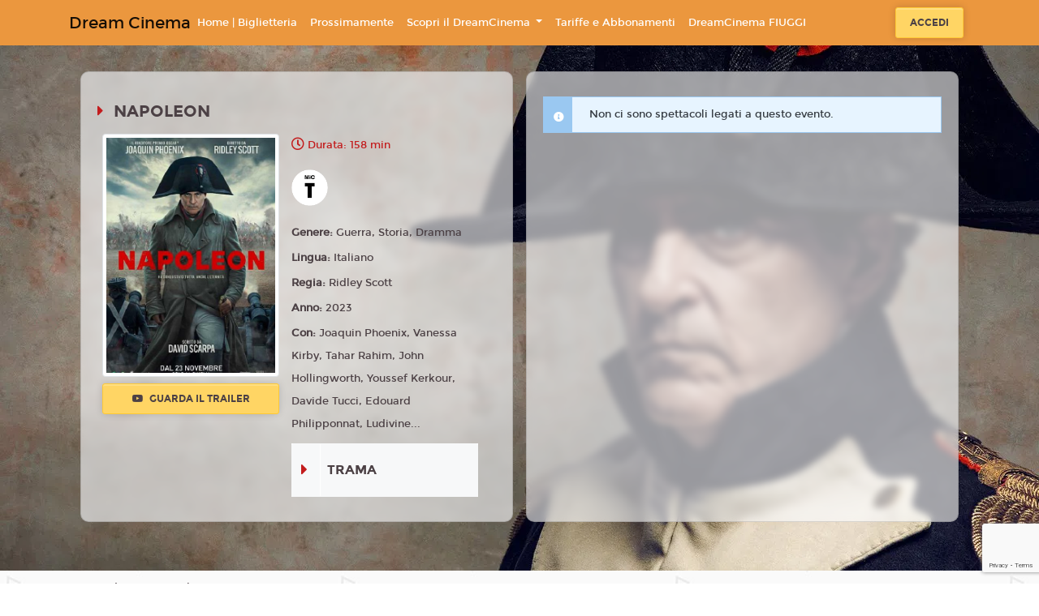

--- FILE ---
content_type: text/html; charset=utf-8
request_url: https://dreamcinema.dreamcinema.net/film/14697/d82c1e0c-6913-4ec7-a0dd-ed2327ddabe8
body_size: 6619
content:
<!DOCTYPE html>
<html lang='it'>
<head>
<meta charset='utf-8'>
<meta content='application/xhtml+xml; charset=utf-8' http-equiv='content-type'>
<meta http-equiv="X-UA-Compatible" content="IE=edge">
<meta name="cf-2fa-verify" content="wjV6on173PxlvQr82NhJ">
<meta content='width=device-width, initial-scale=1.0, user-scalable=1, minimum-scale=1.0, maximum-scale=2.0' name='viewport'>
<meta content='NAPOLEON' property='og:title'>
<meta content='Uno sguardo personale sulle origini del condottiero francese e sulla sua rapida e impetuosa ascesa come imperatore. La storia è raccontata attraverso la lente del rapporto dipendente e volatile di Napoleone con la moglie Giuseppina, suo unico vero amore.' property='og:description'>
<meta content='https://cdn.18tickets.net/greenwich/uploads/film/playbill/14697/standard_f9a3baaf-7bf7-4d4d-b5a7-3ecf92090d20.jpg' property='og:image'>

<title>Dream Cinema</title>
<meta name="csrf-param" content="authenticity_token" />
<meta name="csrf-token" content="/o7+BwjNf8i8GlOiC4xIZ0tgoYLpXxIW3XiENMpMHwY1t8Z76S8jSkOC6Xy/g9on3rCJVnx/XYtv3jjGjjBruw==" />
<link rel="stylesheet" media="all" href="https://cdn-assets.18tickets.net/assets/application-f6990c487333903976a9c064d542ec37b423522035a736e90bb12cc3c336c83d.css" />
<link rel="stylesheet" media="screen" href="https://cdn-assets.18tickets.net/assets/themes/dreamcinema-theme-75eb07126f59634667518535ea73357f38c60f2f4e2a488a8c27d1a771c9305a.css" />
<link rel="stylesheet" media="screen" href="" />
<link rel="stylesheet" media="screen" href="https://cdn-assets.18tickets.net/assets/film-7594ec704d45c4a44560753a9a859633ac1240c6febb1cba50967ee4b04da23c.css" />

<!-- Le HTML5 shim, for IE6-8 support of HTML elements -->
<!--[if lt IE 9]>
<script src="//cdnjs.cloudflare.com/ajax/libs/respond.js/1.3.0/respond.min.js" type="text/javascript"></script>
<script src="//cdnjs.cloudflare.com/ajax/libs/html5shiv/3.7/html5shiv.min.js" type="text/javascript"></script>
<![endif]-->
<script src="https://cdn-assets.18tickets.net/assets/application-c1077fbb6d19a6caf620b5acfe817f1d7547c002e6424422b242d71e8aa829f7.js"></script>
<script src="https://cdn-assets.18tickets.net/assets/logger-70f28dd86163d0d026648f9e8dfce0f173fd50a67072a162c063cccc71a23104.js"></script>
<script src="https://cdn-assets.18tickets.net/assets/notify-e48e0b7365087d8677ba8d73cdcd3ce8466dd77a956e4e41955e468406c0a1d4.js"></script>
<script src="https://cdn-assets.18tickets.net/assets/nimbus_channels/socket-e9a2bbffd7beb7cb218e4328cbe349dd00f1084375f50c896f681916b6ca635b.js"></script>
<script async type="text/javascript" src="//clickiocmp.com/t/consent_235169.js"></script>

        <script src="https://www.google.com/recaptcha/api.js?render=6LeMlcgUAAAAAOIIU9j65JSvvhsVsX0BMf1oJaQ1"></script>
      
<script>
  window.I18nFrontend = {"en":{"common":{"buy":"Buy","reserve":"Reserve","ticket":"Ticket","tickets":"Tickets","selected_seats":"Selected seats","seat":"Seat","seats":"Seats"},"ticket":{"more_than_one":"Enter a number of places greater than zero","no_ticket_reserve":"No seats selected. Unable to proceed with the booking","no_ticket_purchase":"No seats selected. Unable to proceed with the purchase","minutes":"Minutes","seconds":"Seconds","at":"at"},"cart":{"your_cart_will_expire_in":"Your cart will expire in:"},"conditions":{"title":"Terms of service","general_conditions":"By proceeding with the purchase, you accept the \u003ca href='/cg'\u003eGeneral Conditions\u003c/a\u003e of the service","agree":"Accept","disagree":"Refuse","warning":"Warning"},"users":{"newsletter":{"title":"Newsletter","modify_newsletter_status":"Click to edit the newsletter status.","modify_newsletter_status_others":"Click to change the setting for receiving other communications such as invitations, promotions dedicated to you or other similar benefits","g_enabled":"Enabled","g_disabled":"Disabled","n_enabled":"Disable newsletter","n_disabled":"Enable newsletter","enabled_n_div":"Newsletter enabled","disabled_n_div":"Newsletter disabled","o_enabled":"Disable promotions","o_disabled":"Enable promotions","enabled_o_div":"Promotions enabled","disabled_o_div":"Promotions disabled","select_interest_areas":"Select your areas of interest"}},"shame_user":{"counter_suggestion":"Alternatively, you can go directly to the counter."}},"de":null,"es":null,"fr":null,"he":null,"it":{"common":{"buy":"Acquista","reserve":"Prenota","ticket":"Biglietto","tickets":"Biglietti","selected_seats":"Posti selezionati","seat":"Posto","seats":"Posti"},"ticket":{"more_than_one":"Inserire un numero di posti maggiore di zero","no_ticket_reserve":"Nessun posto selezionato. Impossibile proseguire con la prenotazione","no_ticket_purchase":"Nessun posto selezionato. Impossibile proseguire con l'acquisto","minutes":"Minuti","seconds":"Secondi","at":"alle"},"cart":{"your_cart_will_expire_in":"Il tuo carrello scadrà tra:"},"conditions":{"title":"Condizioni di servizio","general_conditions":"Procedendo all'acquisto, si accettano le \u003ca href='/cg'\u003eCondizioni Generali\u003c/a\u003e del servizio","agree":"Accetto","disagree":"Rifiuto","warning":"Attenzione"},"users":{"newsletter":{"title":"Newsletter","modify_newsletter_status":"Clicca per modificare l'impostazione di ricezione della newsletter.","modify_newsletter_status_others":"Clicca per modificare l'impostazione di ricezione di altre comunicazioni quali inviti, promozioni a te dedicate o altri vantaggi simili.","g_enabled":"Attivata","g_disabled":"Disattivata","n_enabled":"Disabilita newsletter","n_disabled":"Abilita newsletter","enabled_n_div":"Newsletter abilitata","disabled_n_div":"Newsletter disabilitata","o_enabled":"Disabilita promozioni","o_disabled":"Abilita promozioni","enabled_o_div":"Promozioni abilitate","disabled_o_div":"Promozioni disabilitate","select_interest_areas":"Aree di interesse"}},"shame_user":{"counter_suggestion":"In alternativa, puoi recarti direttamente alla cassa."}},"ja":null,"km":null,"ko":null,"nl":null,"ru":null,"tr":null,"uk":null,"da":null,"nb":null,"no":null,"pl":null,"pt-BR":null,"sv":null,"bg":null,"by":null,"cs":null,"fa":null,"hi":null,"pt":null,"zh_CN":null,"zh_TW":null,"zh-CN":null,"zh-TW":null,"el-GR":null,"hu":null,"pt-PT":null,"sq":null,"sv-SE":null,"it-CH":{"common":{"buy":"Acquista","reserve":"Prenota","ticket":"Biglietto","tickets":"Biglietti","selected_seats":"Posti selezionati","seat":"Posto","seats":"Posti"},"ticket":{"more_than_one":"Inserire un numero di posti maggiore di zero","no_ticket_reserve":"Nessun posto selezionato. Impossibile proseguire con la prenotazione","no_ticket_purchase":"Nessun posto selezionato. Impossibile proseguire con l'acquisto","minutes":"Minuti","seconds":"Secondi","at":"alle"},"cart":{"your_cart_will_expire_in":"Il tuo carrello scadrà tra:"},"conditions":{"title":"Condizioni di servizio","general_conditions":"Procedendo all'acquisto, si accettano le \u003ca href='/cg'\u003eCondizioni Generali\u003c/a\u003e del servizio","agree":"Accetto","disagree":"Rifiuto","warning":"Attenzione"}},"user_notifier":null}
  window.I18nFrontend.namespace = "dreamcinema"
  
  window.I18nFrontend.t = function(key){
  
    // Questa roba discende l'albero delle translations in modo safe partendo da un oggetto iniziale obj
    function lookupValue(obj, path) {
      if (!obj || !path) return undefined;
      return path.split('.').reduce(function(prev, curr) {
        return prev ? prev[curr] : undefined;
      }, obj);
    };
  
    if(current_locale && I18nFrontend.namespace){
      value = lookupValue(I18nFrontend[current_locale][I18nFrontend.namespace], key);
      if (value !== undefined) return value;
    }
  
    if (current_locale) {
      value = lookupValue(I18nFrontend[current_locale], key);
      if (value !== undefined) return value;
    }
  
    if (default_locale) {
      value = lookupValue(I18nFrontend[default_locale], key);
      if (value !== undefined) return value;
    }
  
    return key
  };
  
  var current_locale = 'it';
  var default_locale = 'it';
</script>
<script>(function(w,d,s,l,i){w[l]=w[l]||[];w[l].push({'gtm.start':new Date().getTime(),event:'gtm.js'});var f=d.getElementsByTagName(s)[0],j=d.createElement(s),dl=l!='dataLayer'?'&l='+l:'';j.async=true;j.src='https://www.googletagmanager.com/gtm.js?id='+i+dl;f.parentNode.insertBefore(j,f);})(window,document,'script','dataLayer','GTM-NHPBV79');</script>
<script>
  var COUNTRY_CODE = "it";
  var NAMESPACE = "dreamcinema";
  var SMSGW = false;
  var PIWIKPRO_ENABLED = false;
  var FB_PIXEL_ENABLED = false;
  var YS360_ACTIVATED = false;
  var SENTRY_TRACING_ENV = "greenwich"
  var RECAPTCHA_CLIENT_KEY = "6LeMlcgUAAAAAOIIU9j65JSvvhsVsX0BMf1oJaQ1";
</script>
<script>
  var WS_PUB_NS = "pub:greenwich:" + NAMESPACE + ":";
  var WS_CLIENT = new Socket("//wsk.18tickets.it/socket");
</script>
<script>
  var FB_APP_ID = '582596994681457';
</script>

<!-- / For third-generation iPad with high-resolution Retina display: -->
<!-- / Size should be 144 x 144 pixels -->

<!-- / For iPhone with high-resolution Retina display: -->
<!-- / Size should be 114 x 114 pixels -->

<!-- / For first- and second-generation iPad: -->
<!-- / Size should be 72 x 72 pixels -->

<!-- / For non-Retina iPhone, iPod Touch, and Android 2.1+ devices: -->
<!-- / Size should be 57 x 57 pixels -->

<!-- / For all other devices -->
<!-- / Size should be 32 x 32 pixels -->
<link rel="shortcut icon" type="image/x-icon" href="https://cdn-assets.18tickets.net/assets/favicon-38cc071fa3a9549c4728401d9a0ea03d484cfa657f4e86e4f740e352afb45b3c.ico" />
<link rel="apple-touch-icon" type="image/x-icon" href="https://cdn-assets.18tickets.net/assets/favicon-38cc071fa3a9549c4728401d9a0ea03d484cfa657f4e86e4f740e352afb45b3c.ico" />
</head>
<body>
<noscript><iframe src="https://www.googletagmanager.com/ns.html?id=GTM-NHPBV79" height="0" width="0" style="display:none;visibility:hidden"></iframe></noscript>
<div class='wrapper d-flex flex-column'>
<nav class='navbar navbar-expand-lg navbar-light navbar-header scroll-transition sticky-top header-cinema-15'>
<div class='container'>
<a class='navbar-brand mr-auto-forced text-center' href='/'>
<div class='cinema-name-logo'>Dream Cinema</div>
</a>
<button aria-controls='main-nav-bar' aria-expanded='false' aria-label='Toggle navigation' class='navbar-toggler' data-target='#main-nav-bar' data-toggle='collapse' type='button'>
<span class='navbar-toggler-icon'></span>
</button>
<div class='collapse navbar-collapse' id='main-nav-bar'>
<ul class='navbar-nav mr-auto align-items-center'>
<li class='nav-item'>
<a class='nav-link' href='https://dreamcinema.net'>
Home | Biglietteria
</a>
</li>
<!-- / COMING SOON -->
<li class='nav-item'>
<span class='sub-nav-toggle plus'></span>
<a href="/coming_soon" class="nav-link">Prossimamente</a>
</li>
<!-- / ECOMMERCE -->
<!-- / CMS MENU -->
<li class='nav-item dropdown'>
<a aria-expanded='false' aria-haspopup='true' class='nav-link dropdown-toggle' data-toggle='dropdown' href='#' id='scopri-il-dreamcinema' role='button'>
Scopri il DreamCinema
</a>
<div aria-labelledby='scopri-il-dreamcinema' class='dropdown-menu'>
<a class='dropdown-item' href='https://web.dreamcinema.net/scopri-il-dream-cinema/dove-siamo' target='_self'>
Dove Siamo
</a>
<a class='dropdown-item' href='https://web.dreamcinema.net/scopri-il-dream-cinema/social-app-mobile' target='_self'>
Social &amp; App
</a>
<a class='dropdown-item' href='https://web.dreamcinema.net/scopri-il-dream-cinema/podcast' target='_self'>
Podcast
</a>
<a class='dropdown-item' href='https://web.dreamcinema.net/scopri-il-dream-cinema/call-to-action' target='_self'>
Call To Action
</a>
<a class='dropdown-item' href='https://web.dreamcinema.net/scopri-il-dream-cinema/compleanni-e-feste' target='_self'>
Compleanni e Feste
</a>
<a class='dropdown-item' href='https://web.dreamcinema.net/scopri-il-dream-cinema/promuovi-la-tua-attivita' target='_self'>
Promuovi la Tua Attività
</a>
<a class='dropdown-item' href='https://web.dreamcinema.net/scopri-il-dream-cinema/lavora-con-noi' target='_self'>
Lavora con Noi
</a>
<a class='dropdown-item' href='https://web.dreamcinema.net/scopri-il-dream-cinema/progetti-e-investimenti/digital-signage' target='_self'>
Progetto Digital Signage
</a>
<a class='dropdown-item' href='https://web.dreamcinema.net/scopri-il-dream-cinema/progetti-e-investimenti/effi-cinema-pnrr' target='_self'>
Progetto Effi-Cinema PNRR
</a>
<a class='dropdown-item' href='https://web.dreamcinema.net/scopri-il-dream-cinema/progetti-e-investimenti/dream-experience' target='_self'>
Progetto Dream Experience
</a>
</div>
</li>
<li class='nav-item'>
<span class='sub-nav-toggle plus'></span>
<a class='nav-link' href='https://web.dreamcinema.net/tariffe-e-abbonamenti' target='_self'>
Tariffe e Abbonamenti
</a>
</li>
<li class='nav-item'>
<span class='sub-nav-toggle plus'></span>
<a class='nav-link' href='https://web.dreamcinema.net/dreamcinema-fiuggi' target='_blank'>
DreamCinema FIUGGI
</a>
</li>
</ul>
<form class='form-inline justify-content-center'>
<a class='btn btn-md btn--warning mx-2' href='/users/sign_in'>
Accedi
</a>
</form>
</div>
</div>
</nav>

<br>

<div class='main flex-grow-1'>
<section class='container-fluid'>
<input id='film-identification' type='hidden' value='napoleon_2023-c86dfe16-80be-4755-a9f5-a0790309f57d'>
<div class='p-1' id='schedule-beginning'></div>
<div class='row movie d-flex justify-content-center'>
<div class='order-2 order-lg-1 col-12 col-lg-10 background-show my-3 py-2 px-0'></div>
<div class='card movie__card order-1 order-lg-2 col-12 col-lg-5 background-show px-0 mr-lg-3'>
<div class='card-body'>
<div class='row justify-content-center'>
<div class='col-12'>
<h5 class='page-heading my-3'>
NAPOLEON
</h5>
</div>
<div class='col-7 col-lg-5 p-0'>
<div class='movie__images'>
<img alt='NAPOLEON' class='img-fluid img-thumbnail' src='https://cdn.18tickets.net/greenwich/uploads/film/playbill/14697/standard_f9a3baaf-7bf7-4d4d-b5a7-3ecf92090d20.jpg'>
</div>
<a class='trailer-sample btn btn btn-md btn--warning btn-block mt-2 mb-2' href='https://www.youtube.com/watch?v=rztd9Kw_D1I'>
<i class='fa fa-youtube mr-1'></i>
Guarda il trailer
</a>
</div>
<div class='col-6 d-none d-lg-block'>
<p class='movie__time'>
Durata: 158 min
</p>
<div class='movie__icons d-flex flex-wrap my-3'>
<div class='movie__icon mr-2'>
<img data-placement='top' data-toggle='tooltip' src='https://cdn-assets.18tickets.net/images/content_classification_icons/0.png' title='Opere per tutti'>
</div>
</div>
<p class='movie__option'>
<strong>
Genere:
</strong>
Guerra, Storia, Dramma
</p>
<p class='movie__option'>
<strong>
Lingua:
</strong>
Italiano
</p>
<p class='movie__option'>
<strong>
Regia:
</strong>
Ridley Scott
</p>
<p class='movie__option'>
<strong>
Anno:
</strong>
2023
</p>
<p class='movie__option'>
<strong>
Con:
</strong>
Joaquin Phoenix, Vanessa Kirby, Tahar Rahim, John Hollingworth, Youssef Kerkour, Davide Tucci, Edouard Philipponnat, Ludivine...
</p>
<div class='card-group accordion-dark' id='accordion'>
<div class='card'>
<div aria-controls='plotPanel' class='d-flex card-header collapsed' data-target='#plotPanel' data-toggle='collapse' id='plotHeader'>
<div class='marker'>
<div class='icon custom1 fas fa-caret-right'></div>
<div class='icon custom2 fas fa-caret-down'></div>
</div>
<div class='card-title card-heading ml-2'>
Trama
</div>
</div>
<div aria-labelledby='plotHeader' class='collapse' data-parent='#accordion' id='plotPanel'>
<div class='card-body'>
Uno sguardo personale sulle origini del condottiero francese e sulla sua rapida e impetuosa ascesa come imperatore. La storia è raccontata attraverso la lente del rapporto dipendente e volatile di Napoleone con la moglie Giuseppina, suo unico vero amore.
<br>
</div>
</div>
</div>
</div>
</div>
</div>
<div class='movie__icons d-flex flex-wrap my-3 d-lg-none'>
<div class='movie__icon mr-2'>
<img data-placement='top' data-toggle='tooltip' src='https://cdn-assets.18tickets.net/images/content_classification_icons/0.png' title='Opere per tutti'>
</div>
</div>
<div class='card-group accordion-dark' id='accordion'>
<div class='card d-lg-none'>
<div aria-controls='infoPanel' class='d-flex card-header collapsed' data-target='#infoPanel' data-toggle='collapse' id='infoHeader'>
<div class='marker'>
<div class='icon custom1 fas fa-caret-right'></div>
<div class='icon custom2 fas fa-caret-down'></div>
</div>
<div class='card-title card-heading ml-2'>
Info
</div>
</div>
<div aria-labelledby='infoHeader' class='collapse' data-parent='#accordion' id='infoPanel'>
<div class='card-body'>
<p class='movie__time'>
158 min
</p>
<p class='movie__option'>
<strong>
Genere:
</strong>
Guerra, Storia, Dramma
</p>
<p class='movie__option'>
<strong>
Lingua:
</strong>
Italiano
</p>
<p class='movie__option'>
<strong>
Regia:
</strong>
Ridley Scott
</p>
<p class='movie__option'>
<strong>
Anno:
</strong>
2023
</p>
<p class='movie__option'>
<strong>
Con:
</strong>
Joaquin Phoenix, Vanessa Kirby, Tahar Rahim, John Hollingworth, Youssef Kerko...
</p>
</div>
</div>
</div>
<div class='card d-lg-none'>
<div aria-controls='plotPanel' class='d-flex card-header collapsed' data-target='#plotPanel' data-toggle='collapse' id='plotHeader'>
<div class='marker'>
<div class='icon custom1 fas fa-caret-right'></div>
<div class='icon custom2 fas fa-caret-down'></div>
</div>
<div class='card-title card-heading ml-2'>
Trama
</div>
</div>
<div aria-labelledby='plotHeader' class='collapse' data-parent='#accordion' id='plotPanel'>
<div class='card-body'>
Uno sguardo personale sulle origini del condottiero francese e sulla sua rapida e impetuosa ascesa come imperatore. La storia è raccontata attraverso la lente del rapporto dipendente e volatile di Napoleone con la moglie Giuseppina, suo unico vero amore.
<br>
</div>
</div>
</div>
</div>
</div>
</div>
<div class='order-3 col-12 col-lg-5 px-0'>
<div class='card h-100 background-show'>
<input id='film-id-show' type='hidden' value='14697'>
<div class='card-body' id='occupations-container'>
<div class='schedule-section-show'>
<div class="alert alert-info alert5423 text-dark"><span class="icon-info"></span><strong></strong> <div>Non ci sono spettacoli legati a questo evento.</div> </div>

</div>
</div>
</div>
</div>
</div>
</section>
<div id='film-backdrop' style='background-image: url(https://image.tmdb.org/t/p/w1280/9sl9k7FjE4g0vCVNkPdR1Fs3Yx8.jpg)'></div>
<div class='modal fade' id='modal-promotion'>
<div class='modal-dialog'>
<div class='modal-content'>
<div class='modal-body'>
<button aria-hidden='true' class='close' data-dismiss='modal'>×</button>
</div>
</div>
</div>
</div>
<div class='modal fade' id='myModal'>
<div class='modal-dialog'>
<div class='modal-content'>
<div class='modal-body'>
<button aria-hidden='true' class='close' data-dismiss='modal'>×</button>
</div>
</div>
</div>
</div>
<div class='modal fade' id='modal-rate'>
<div class='modal-dialog'>
<div class='modal-content'>
<div class='modal-body'>
<button aria-hidden='true' class='close' data-dismiss='modal'>×</button>
</div>
</div>
</div>
</div>
<div class='modal fade' id='modal-login'>
<div class='modal-dialog'>
<div class='modal-content'>
<div class='modal-body'>
<button aria-hidden='true' class='close' data-dismiss='modal'>×</button>
</div>
</div>
</div>
</div>
<div class='modal fade' id='modal-facebook'>
<div class='modal-dialog'>
<div class='modal-content'>
<div class='modal-body'>
<button aria-hidden='true' class='close' data-dismiss='modal'>×</button>
</div>
</div>
</div>
</div>
<div id='modal_mobile_verification_code'></div>


</div>

<div class='clearfix'></div>
<div id='turnstyle-container'></div>
<footer class='footer-wrapper sticky-bottom'>
<section class='container'>
<div class='row'>
<div class='col-12 col-md-3'>
<ul class='nav-link'>
<li>
<a href='/cg'>
<i aria-hidden='true' class='fa fa-caret-right d-sm-none d-md-inline'></i>
Condizioni generali
</a>
</li>
<li>
<a href='/privacy'>
<i aria-hidden='true' class='fa fa-caret-right d-sm-none d-md-inline'></i>
Privacy
</a>
</li>
<li>
<a href='/impressum'>
<i aria-hidden='true' class='fa fa-caret-right d-sm-none d-md-inline'></i>
Impressum
</a>
</li>
<li>
<i aria-hidden='true' class='fa fa-caret-right d-sm-none d-md-inline'></i>
<a href="#" onclick="if(window.__lxG__consent__!==undefined&amp;&amp;window.__lxG__consent__.getState()!==null){window.__lxG__consent__.showConsent()} else {alert('This function only for users from European Economic Area (EEA)')}; return false">Cambia impostazioni privacy</a>
</li>
</ul>
</div>
<div class='col-12 col-md-3'>
</div>
<div class='col-12 col-md-6'>
<div class='mt-3'>
<p class='col-12 mb-3 pl-0'>
</p>
<p class='col-12 mb-3 pl-0'>
Powered by &nbsp;
<a href="https://www.18months.it"><img style="width: auto;height: 17px;" src="https://cdn-assets.18tickets.net/assets/18months-logo-56c2ad014ac5bbc81d4e79aa8165317777340e87c3cf1fb0d446f6de7e1e7c98.png" />
</a></p>
<div class='social col-12 mb-3 pl-2'>
<a class='social__variant fa fa-phone' href='tel:0775488571'></a>
<a class='social__variant fa fa-envelope' href='mailto:info@dreamcinema.net'></a>
<a class='social__variant fa fa-facebook' href='https://www.facebook.com/dreamcinemafrosinone' target='_blank'></a>
<a class='social__variant fa fa-instagram' href='https://www.instagram.com/dreamcinemafrosinone/' target='_blank'></a>
<a class='social__variant fa fa-instagram' href='https://www.instagram.com/dreamcinemafrosinone/' target='_blank'></a>
</div>
<p class='copy'>
© 18Months, 2026. All rights reserved
</p>
</div>
</div>
</div>
</section>
</footer>

<!-- informativa cookies -->
</div>
</body>
<!--
Javascripts
==================================================
-->
<!-- Placed at the end of the document so the pages load faster -->
<script src="https://cdn-assets.18tickets.net/assets/films-d8faaa6f44383e813cb33dad9e5deb7fa94df4a682938f8d10b03ec3a213b25c.js"></script>

        <input name="recaptcha_token" type="hidden" id="recaptcha_token_d92a9c6834471de11985" data-action="r__dreamcinema_film_14697"/>
        <script>
          grecaptcha.ready(function() {
            grecaptcha.execute('6LeMlcgUAAAAAOIIU9j65JSvvhsVsX0BMf1oJaQ1', {action: 'r__dreamcinema_film_14697'}).then(function(token) {
              document.getElementById("recaptcha_token_d92a9c6834471de11985").value = token;

              $("a.needs_recaptcha_params").attr('href', function(i, h) {
                return h + (h.indexOf('?') != -1 ? "&" : "?") + 'captcha_token_action=r__dreamcinema_film_14697&captcha_token=' + token;
              });

              $("input[name='captcha_token']").val(token);
              $("input[name='captcha_token_action']").val('r__dreamcinema_film_14697');

              var signUpButton = document.getElementById("Registrati");

              if (signUpButton != null) {
                signUpButton.value = "Registrati";
                signUpButton.disabled = false;
              }
            });
          });
        </script>
      
<script>
  var logged = false;
  var guest_user = false;
  var debugging = false;
  var inviteCode = "";
</script>
<script src="https://cdn-assets.18tickets.net/assets/film-a56630a95f0de0789adc2ac9ba1ce6101ca4eedefe3852e5c43198cfc40213a9.js"></script>
<script src="https://cdn-assets.18tickets.net/assets/yt_trailer-ba2911177545953b1ddad406027f3e206e578937429ed0ff20b0c7660f5d6e41.js"></script>

</html>


--- FILE ---
content_type: text/html; charset=utf-8
request_url: https://www.google.com/recaptcha/api2/anchor?ar=1&k=6LeMlcgUAAAAAOIIU9j65JSvvhsVsX0BMf1oJaQ1&co=aHR0cHM6Ly9kcmVhbWNpbmVtYS5kcmVhbWNpbmVtYS5uZXQ6NDQz&hl=en&v=PoyoqOPhxBO7pBk68S4YbpHZ&size=invisible&anchor-ms=20000&execute-ms=30000&cb=z8xhmhheslnc
body_size: 48554
content:
<!DOCTYPE HTML><html dir="ltr" lang="en"><head><meta http-equiv="Content-Type" content="text/html; charset=UTF-8">
<meta http-equiv="X-UA-Compatible" content="IE=edge">
<title>reCAPTCHA</title>
<style type="text/css">
/* cyrillic-ext */
@font-face {
  font-family: 'Roboto';
  font-style: normal;
  font-weight: 400;
  font-stretch: 100%;
  src: url(//fonts.gstatic.com/s/roboto/v48/KFO7CnqEu92Fr1ME7kSn66aGLdTylUAMa3GUBHMdazTgWw.woff2) format('woff2');
  unicode-range: U+0460-052F, U+1C80-1C8A, U+20B4, U+2DE0-2DFF, U+A640-A69F, U+FE2E-FE2F;
}
/* cyrillic */
@font-face {
  font-family: 'Roboto';
  font-style: normal;
  font-weight: 400;
  font-stretch: 100%;
  src: url(//fonts.gstatic.com/s/roboto/v48/KFO7CnqEu92Fr1ME7kSn66aGLdTylUAMa3iUBHMdazTgWw.woff2) format('woff2');
  unicode-range: U+0301, U+0400-045F, U+0490-0491, U+04B0-04B1, U+2116;
}
/* greek-ext */
@font-face {
  font-family: 'Roboto';
  font-style: normal;
  font-weight: 400;
  font-stretch: 100%;
  src: url(//fonts.gstatic.com/s/roboto/v48/KFO7CnqEu92Fr1ME7kSn66aGLdTylUAMa3CUBHMdazTgWw.woff2) format('woff2');
  unicode-range: U+1F00-1FFF;
}
/* greek */
@font-face {
  font-family: 'Roboto';
  font-style: normal;
  font-weight: 400;
  font-stretch: 100%;
  src: url(//fonts.gstatic.com/s/roboto/v48/KFO7CnqEu92Fr1ME7kSn66aGLdTylUAMa3-UBHMdazTgWw.woff2) format('woff2');
  unicode-range: U+0370-0377, U+037A-037F, U+0384-038A, U+038C, U+038E-03A1, U+03A3-03FF;
}
/* math */
@font-face {
  font-family: 'Roboto';
  font-style: normal;
  font-weight: 400;
  font-stretch: 100%;
  src: url(//fonts.gstatic.com/s/roboto/v48/KFO7CnqEu92Fr1ME7kSn66aGLdTylUAMawCUBHMdazTgWw.woff2) format('woff2');
  unicode-range: U+0302-0303, U+0305, U+0307-0308, U+0310, U+0312, U+0315, U+031A, U+0326-0327, U+032C, U+032F-0330, U+0332-0333, U+0338, U+033A, U+0346, U+034D, U+0391-03A1, U+03A3-03A9, U+03B1-03C9, U+03D1, U+03D5-03D6, U+03F0-03F1, U+03F4-03F5, U+2016-2017, U+2034-2038, U+203C, U+2040, U+2043, U+2047, U+2050, U+2057, U+205F, U+2070-2071, U+2074-208E, U+2090-209C, U+20D0-20DC, U+20E1, U+20E5-20EF, U+2100-2112, U+2114-2115, U+2117-2121, U+2123-214F, U+2190, U+2192, U+2194-21AE, U+21B0-21E5, U+21F1-21F2, U+21F4-2211, U+2213-2214, U+2216-22FF, U+2308-230B, U+2310, U+2319, U+231C-2321, U+2336-237A, U+237C, U+2395, U+239B-23B7, U+23D0, U+23DC-23E1, U+2474-2475, U+25AF, U+25B3, U+25B7, U+25BD, U+25C1, U+25CA, U+25CC, U+25FB, U+266D-266F, U+27C0-27FF, U+2900-2AFF, U+2B0E-2B11, U+2B30-2B4C, U+2BFE, U+3030, U+FF5B, U+FF5D, U+1D400-1D7FF, U+1EE00-1EEFF;
}
/* symbols */
@font-face {
  font-family: 'Roboto';
  font-style: normal;
  font-weight: 400;
  font-stretch: 100%;
  src: url(//fonts.gstatic.com/s/roboto/v48/KFO7CnqEu92Fr1ME7kSn66aGLdTylUAMaxKUBHMdazTgWw.woff2) format('woff2');
  unicode-range: U+0001-000C, U+000E-001F, U+007F-009F, U+20DD-20E0, U+20E2-20E4, U+2150-218F, U+2190, U+2192, U+2194-2199, U+21AF, U+21E6-21F0, U+21F3, U+2218-2219, U+2299, U+22C4-22C6, U+2300-243F, U+2440-244A, U+2460-24FF, U+25A0-27BF, U+2800-28FF, U+2921-2922, U+2981, U+29BF, U+29EB, U+2B00-2BFF, U+4DC0-4DFF, U+FFF9-FFFB, U+10140-1018E, U+10190-1019C, U+101A0, U+101D0-101FD, U+102E0-102FB, U+10E60-10E7E, U+1D2C0-1D2D3, U+1D2E0-1D37F, U+1F000-1F0FF, U+1F100-1F1AD, U+1F1E6-1F1FF, U+1F30D-1F30F, U+1F315, U+1F31C, U+1F31E, U+1F320-1F32C, U+1F336, U+1F378, U+1F37D, U+1F382, U+1F393-1F39F, U+1F3A7-1F3A8, U+1F3AC-1F3AF, U+1F3C2, U+1F3C4-1F3C6, U+1F3CA-1F3CE, U+1F3D4-1F3E0, U+1F3ED, U+1F3F1-1F3F3, U+1F3F5-1F3F7, U+1F408, U+1F415, U+1F41F, U+1F426, U+1F43F, U+1F441-1F442, U+1F444, U+1F446-1F449, U+1F44C-1F44E, U+1F453, U+1F46A, U+1F47D, U+1F4A3, U+1F4B0, U+1F4B3, U+1F4B9, U+1F4BB, U+1F4BF, U+1F4C8-1F4CB, U+1F4D6, U+1F4DA, U+1F4DF, U+1F4E3-1F4E6, U+1F4EA-1F4ED, U+1F4F7, U+1F4F9-1F4FB, U+1F4FD-1F4FE, U+1F503, U+1F507-1F50B, U+1F50D, U+1F512-1F513, U+1F53E-1F54A, U+1F54F-1F5FA, U+1F610, U+1F650-1F67F, U+1F687, U+1F68D, U+1F691, U+1F694, U+1F698, U+1F6AD, U+1F6B2, U+1F6B9-1F6BA, U+1F6BC, U+1F6C6-1F6CF, U+1F6D3-1F6D7, U+1F6E0-1F6EA, U+1F6F0-1F6F3, U+1F6F7-1F6FC, U+1F700-1F7FF, U+1F800-1F80B, U+1F810-1F847, U+1F850-1F859, U+1F860-1F887, U+1F890-1F8AD, U+1F8B0-1F8BB, U+1F8C0-1F8C1, U+1F900-1F90B, U+1F93B, U+1F946, U+1F984, U+1F996, U+1F9E9, U+1FA00-1FA6F, U+1FA70-1FA7C, U+1FA80-1FA89, U+1FA8F-1FAC6, U+1FACE-1FADC, U+1FADF-1FAE9, U+1FAF0-1FAF8, U+1FB00-1FBFF;
}
/* vietnamese */
@font-face {
  font-family: 'Roboto';
  font-style: normal;
  font-weight: 400;
  font-stretch: 100%;
  src: url(//fonts.gstatic.com/s/roboto/v48/KFO7CnqEu92Fr1ME7kSn66aGLdTylUAMa3OUBHMdazTgWw.woff2) format('woff2');
  unicode-range: U+0102-0103, U+0110-0111, U+0128-0129, U+0168-0169, U+01A0-01A1, U+01AF-01B0, U+0300-0301, U+0303-0304, U+0308-0309, U+0323, U+0329, U+1EA0-1EF9, U+20AB;
}
/* latin-ext */
@font-face {
  font-family: 'Roboto';
  font-style: normal;
  font-weight: 400;
  font-stretch: 100%;
  src: url(//fonts.gstatic.com/s/roboto/v48/KFO7CnqEu92Fr1ME7kSn66aGLdTylUAMa3KUBHMdazTgWw.woff2) format('woff2');
  unicode-range: U+0100-02BA, U+02BD-02C5, U+02C7-02CC, U+02CE-02D7, U+02DD-02FF, U+0304, U+0308, U+0329, U+1D00-1DBF, U+1E00-1E9F, U+1EF2-1EFF, U+2020, U+20A0-20AB, U+20AD-20C0, U+2113, U+2C60-2C7F, U+A720-A7FF;
}
/* latin */
@font-face {
  font-family: 'Roboto';
  font-style: normal;
  font-weight: 400;
  font-stretch: 100%;
  src: url(//fonts.gstatic.com/s/roboto/v48/KFO7CnqEu92Fr1ME7kSn66aGLdTylUAMa3yUBHMdazQ.woff2) format('woff2');
  unicode-range: U+0000-00FF, U+0131, U+0152-0153, U+02BB-02BC, U+02C6, U+02DA, U+02DC, U+0304, U+0308, U+0329, U+2000-206F, U+20AC, U+2122, U+2191, U+2193, U+2212, U+2215, U+FEFF, U+FFFD;
}
/* cyrillic-ext */
@font-face {
  font-family: 'Roboto';
  font-style: normal;
  font-weight: 500;
  font-stretch: 100%;
  src: url(//fonts.gstatic.com/s/roboto/v48/KFO7CnqEu92Fr1ME7kSn66aGLdTylUAMa3GUBHMdazTgWw.woff2) format('woff2');
  unicode-range: U+0460-052F, U+1C80-1C8A, U+20B4, U+2DE0-2DFF, U+A640-A69F, U+FE2E-FE2F;
}
/* cyrillic */
@font-face {
  font-family: 'Roboto';
  font-style: normal;
  font-weight: 500;
  font-stretch: 100%;
  src: url(//fonts.gstatic.com/s/roboto/v48/KFO7CnqEu92Fr1ME7kSn66aGLdTylUAMa3iUBHMdazTgWw.woff2) format('woff2');
  unicode-range: U+0301, U+0400-045F, U+0490-0491, U+04B0-04B1, U+2116;
}
/* greek-ext */
@font-face {
  font-family: 'Roboto';
  font-style: normal;
  font-weight: 500;
  font-stretch: 100%;
  src: url(//fonts.gstatic.com/s/roboto/v48/KFO7CnqEu92Fr1ME7kSn66aGLdTylUAMa3CUBHMdazTgWw.woff2) format('woff2');
  unicode-range: U+1F00-1FFF;
}
/* greek */
@font-face {
  font-family: 'Roboto';
  font-style: normal;
  font-weight: 500;
  font-stretch: 100%;
  src: url(//fonts.gstatic.com/s/roboto/v48/KFO7CnqEu92Fr1ME7kSn66aGLdTylUAMa3-UBHMdazTgWw.woff2) format('woff2');
  unicode-range: U+0370-0377, U+037A-037F, U+0384-038A, U+038C, U+038E-03A1, U+03A3-03FF;
}
/* math */
@font-face {
  font-family: 'Roboto';
  font-style: normal;
  font-weight: 500;
  font-stretch: 100%;
  src: url(//fonts.gstatic.com/s/roboto/v48/KFO7CnqEu92Fr1ME7kSn66aGLdTylUAMawCUBHMdazTgWw.woff2) format('woff2');
  unicode-range: U+0302-0303, U+0305, U+0307-0308, U+0310, U+0312, U+0315, U+031A, U+0326-0327, U+032C, U+032F-0330, U+0332-0333, U+0338, U+033A, U+0346, U+034D, U+0391-03A1, U+03A3-03A9, U+03B1-03C9, U+03D1, U+03D5-03D6, U+03F0-03F1, U+03F4-03F5, U+2016-2017, U+2034-2038, U+203C, U+2040, U+2043, U+2047, U+2050, U+2057, U+205F, U+2070-2071, U+2074-208E, U+2090-209C, U+20D0-20DC, U+20E1, U+20E5-20EF, U+2100-2112, U+2114-2115, U+2117-2121, U+2123-214F, U+2190, U+2192, U+2194-21AE, U+21B0-21E5, U+21F1-21F2, U+21F4-2211, U+2213-2214, U+2216-22FF, U+2308-230B, U+2310, U+2319, U+231C-2321, U+2336-237A, U+237C, U+2395, U+239B-23B7, U+23D0, U+23DC-23E1, U+2474-2475, U+25AF, U+25B3, U+25B7, U+25BD, U+25C1, U+25CA, U+25CC, U+25FB, U+266D-266F, U+27C0-27FF, U+2900-2AFF, U+2B0E-2B11, U+2B30-2B4C, U+2BFE, U+3030, U+FF5B, U+FF5D, U+1D400-1D7FF, U+1EE00-1EEFF;
}
/* symbols */
@font-face {
  font-family: 'Roboto';
  font-style: normal;
  font-weight: 500;
  font-stretch: 100%;
  src: url(//fonts.gstatic.com/s/roboto/v48/KFO7CnqEu92Fr1ME7kSn66aGLdTylUAMaxKUBHMdazTgWw.woff2) format('woff2');
  unicode-range: U+0001-000C, U+000E-001F, U+007F-009F, U+20DD-20E0, U+20E2-20E4, U+2150-218F, U+2190, U+2192, U+2194-2199, U+21AF, U+21E6-21F0, U+21F3, U+2218-2219, U+2299, U+22C4-22C6, U+2300-243F, U+2440-244A, U+2460-24FF, U+25A0-27BF, U+2800-28FF, U+2921-2922, U+2981, U+29BF, U+29EB, U+2B00-2BFF, U+4DC0-4DFF, U+FFF9-FFFB, U+10140-1018E, U+10190-1019C, U+101A0, U+101D0-101FD, U+102E0-102FB, U+10E60-10E7E, U+1D2C0-1D2D3, U+1D2E0-1D37F, U+1F000-1F0FF, U+1F100-1F1AD, U+1F1E6-1F1FF, U+1F30D-1F30F, U+1F315, U+1F31C, U+1F31E, U+1F320-1F32C, U+1F336, U+1F378, U+1F37D, U+1F382, U+1F393-1F39F, U+1F3A7-1F3A8, U+1F3AC-1F3AF, U+1F3C2, U+1F3C4-1F3C6, U+1F3CA-1F3CE, U+1F3D4-1F3E0, U+1F3ED, U+1F3F1-1F3F3, U+1F3F5-1F3F7, U+1F408, U+1F415, U+1F41F, U+1F426, U+1F43F, U+1F441-1F442, U+1F444, U+1F446-1F449, U+1F44C-1F44E, U+1F453, U+1F46A, U+1F47D, U+1F4A3, U+1F4B0, U+1F4B3, U+1F4B9, U+1F4BB, U+1F4BF, U+1F4C8-1F4CB, U+1F4D6, U+1F4DA, U+1F4DF, U+1F4E3-1F4E6, U+1F4EA-1F4ED, U+1F4F7, U+1F4F9-1F4FB, U+1F4FD-1F4FE, U+1F503, U+1F507-1F50B, U+1F50D, U+1F512-1F513, U+1F53E-1F54A, U+1F54F-1F5FA, U+1F610, U+1F650-1F67F, U+1F687, U+1F68D, U+1F691, U+1F694, U+1F698, U+1F6AD, U+1F6B2, U+1F6B9-1F6BA, U+1F6BC, U+1F6C6-1F6CF, U+1F6D3-1F6D7, U+1F6E0-1F6EA, U+1F6F0-1F6F3, U+1F6F7-1F6FC, U+1F700-1F7FF, U+1F800-1F80B, U+1F810-1F847, U+1F850-1F859, U+1F860-1F887, U+1F890-1F8AD, U+1F8B0-1F8BB, U+1F8C0-1F8C1, U+1F900-1F90B, U+1F93B, U+1F946, U+1F984, U+1F996, U+1F9E9, U+1FA00-1FA6F, U+1FA70-1FA7C, U+1FA80-1FA89, U+1FA8F-1FAC6, U+1FACE-1FADC, U+1FADF-1FAE9, U+1FAF0-1FAF8, U+1FB00-1FBFF;
}
/* vietnamese */
@font-face {
  font-family: 'Roboto';
  font-style: normal;
  font-weight: 500;
  font-stretch: 100%;
  src: url(//fonts.gstatic.com/s/roboto/v48/KFO7CnqEu92Fr1ME7kSn66aGLdTylUAMa3OUBHMdazTgWw.woff2) format('woff2');
  unicode-range: U+0102-0103, U+0110-0111, U+0128-0129, U+0168-0169, U+01A0-01A1, U+01AF-01B0, U+0300-0301, U+0303-0304, U+0308-0309, U+0323, U+0329, U+1EA0-1EF9, U+20AB;
}
/* latin-ext */
@font-face {
  font-family: 'Roboto';
  font-style: normal;
  font-weight: 500;
  font-stretch: 100%;
  src: url(//fonts.gstatic.com/s/roboto/v48/KFO7CnqEu92Fr1ME7kSn66aGLdTylUAMa3KUBHMdazTgWw.woff2) format('woff2');
  unicode-range: U+0100-02BA, U+02BD-02C5, U+02C7-02CC, U+02CE-02D7, U+02DD-02FF, U+0304, U+0308, U+0329, U+1D00-1DBF, U+1E00-1E9F, U+1EF2-1EFF, U+2020, U+20A0-20AB, U+20AD-20C0, U+2113, U+2C60-2C7F, U+A720-A7FF;
}
/* latin */
@font-face {
  font-family: 'Roboto';
  font-style: normal;
  font-weight: 500;
  font-stretch: 100%;
  src: url(//fonts.gstatic.com/s/roboto/v48/KFO7CnqEu92Fr1ME7kSn66aGLdTylUAMa3yUBHMdazQ.woff2) format('woff2');
  unicode-range: U+0000-00FF, U+0131, U+0152-0153, U+02BB-02BC, U+02C6, U+02DA, U+02DC, U+0304, U+0308, U+0329, U+2000-206F, U+20AC, U+2122, U+2191, U+2193, U+2212, U+2215, U+FEFF, U+FFFD;
}
/* cyrillic-ext */
@font-face {
  font-family: 'Roboto';
  font-style: normal;
  font-weight: 900;
  font-stretch: 100%;
  src: url(//fonts.gstatic.com/s/roboto/v48/KFO7CnqEu92Fr1ME7kSn66aGLdTylUAMa3GUBHMdazTgWw.woff2) format('woff2');
  unicode-range: U+0460-052F, U+1C80-1C8A, U+20B4, U+2DE0-2DFF, U+A640-A69F, U+FE2E-FE2F;
}
/* cyrillic */
@font-face {
  font-family: 'Roboto';
  font-style: normal;
  font-weight: 900;
  font-stretch: 100%;
  src: url(//fonts.gstatic.com/s/roboto/v48/KFO7CnqEu92Fr1ME7kSn66aGLdTylUAMa3iUBHMdazTgWw.woff2) format('woff2');
  unicode-range: U+0301, U+0400-045F, U+0490-0491, U+04B0-04B1, U+2116;
}
/* greek-ext */
@font-face {
  font-family: 'Roboto';
  font-style: normal;
  font-weight: 900;
  font-stretch: 100%;
  src: url(//fonts.gstatic.com/s/roboto/v48/KFO7CnqEu92Fr1ME7kSn66aGLdTylUAMa3CUBHMdazTgWw.woff2) format('woff2');
  unicode-range: U+1F00-1FFF;
}
/* greek */
@font-face {
  font-family: 'Roboto';
  font-style: normal;
  font-weight: 900;
  font-stretch: 100%;
  src: url(//fonts.gstatic.com/s/roboto/v48/KFO7CnqEu92Fr1ME7kSn66aGLdTylUAMa3-UBHMdazTgWw.woff2) format('woff2');
  unicode-range: U+0370-0377, U+037A-037F, U+0384-038A, U+038C, U+038E-03A1, U+03A3-03FF;
}
/* math */
@font-face {
  font-family: 'Roboto';
  font-style: normal;
  font-weight: 900;
  font-stretch: 100%;
  src: url(//fonts.gstatic.com/s/roboto/v48/KFO7CnqEu92Fr1ME7kSn66aGLdTylUAMawCUBHMdazTgWw.woff2) format('woff2');
  unicode-range: U+0302-0303, U+0305, U+0307-0308, U+0310, U+0312, U+0315, U+031A, U+0326-0327, U+032C, U+032F-0330, U+0332-0333, U+0338, U+033A, U+0346, U+034D, U+0391-03A1, U+03A3-03A9, U+03B1-03C9, U+03D1, U+03D5-03D6, U+03F0-03F1, U+03F4-03F5, U+2016-2017, U+2034-2038, U+203C, U+2040, U+2043, U+2047, U+2050, U+2057, U+205F, U+2070-2071, U+2074-208E, U+2090-209C, U+20D0-20DC, U+20E1, U+20E5-20EF, U+2100-2112, U+2114-2115, U+2117-2121, U+2123-214F, U+2190, U+2192, U+2194-21AE, U+21B0-21E5, U+21F1-21F2, U+21F4-2211, U+2213-2214, U+2216-22FF, U+2308-230B, U+2310, U+2319, U+231C-2321, U+2336-237A, U+237C, U+2395, U+239B-23B7, U+23D0, U+23DC-23E1, U+2474-2475, U+25AF, U+25B3, U+25B7, U+25BD, U+25C1, U+25CA, U+25CC, U+25FB, U+266D-266F, U+27C0-27FF, U+2900-2AFF, U+2B0E-2B11, U+2B30-2B4C, U+2BFE, U+3030, U+FF5B, U+FF5D, U+1D400-1D7FF, U+1EE00-1EEFF;
}
/* symbols */
@font-face {
  font-family: 'Roboto';
  font-style: normal;
  font-weight: 900;
  font-stretch: 100%;
  src: url(//fonts.gstatic.com/s/roboto/v48/KFO7CnqEu92Fr1ME7kSn66aGLdTylUAMaxKUBHMdazTgWw.woff2) format('woff2');
  unicode-range: U+0001-000C, U+000E-001F, U+007F-009F, U+20DD-20E0, U+20E2-20E4, U+2150-218F, U+2190, U+2192, U+2194-2199, U+21AF, U+21E6-21F0, U+21F3, U+2218-2219, U+2299, U+22C4-22C6, U+2300-243F, U+2440-244A, U+2460-24FF, U+25A0-27BF, U+2800-28FF, U+2921-2922, U+2981, U+29BF, U+29EB, U+2B00-2BFF, U+4DC0-4DFF, U+FFF9-FFFB, U+10140-1018E, U+10190-1019C, U+101A0, U+101D0-101FD, U+102E0-102FB, U+10E60-10E7E, U+1D2C0-1D2D3, U+1D2E0-1D37F, U+1F000-1F0FF, U+1F100-1F1AD, U+1F1E6-1F1FF, U+1F30D-1F30F, U+1F315, U+1F31C, U+1F31E, U+1F320-1F32C, U+1F336, U+1F378, U+1F37D, U+1F382, U+1F393-1F39F, U+1F3A7-1F3A8, U+1F3AC-1F3AF, U+1F3C2, U+1F3C4-1F3C6, U+1F3CA-1F3CE, U+1F3D4-1F3E0, U+1F3ED, U+1F3F1-1F3F3, U+1F3F5-1F3F7, U+1F408, U+1F415, U+1F41F, U+1F426, U+1F43F, U+1F441-1F442, U+1F444, U+1F446-1F449, U+1F44C-1F44E, U+1F453, U+1F46A, U+1F47D, U+1F4A3, U+1F4B0, U+1F4B3, U+1F4B9, U+1F4BB, U+1F4BF, U+1F4C8-1F4CB, U+1F4D6, U+1F4DA, U+1F4DF, U+1F4E3-1F4E6, U+1F4EA-1F4ED, U+1F4F7, U+1F4F9-1F4FB, U+1F4FD-1F4FE, U+1F503, U+1F507-1F50B, U+1F50D, U+1F512-1F513, U+1F53E-1F54A, U+1F54F-1F5FA, U+1F610, U+1F650-1F67F, U+1F687, U+1F68D, U+1F691, U+1F694, U+1F698, U+1F6AD, U+1F6B2, U+1F6B9-1F6BA, U+1F6BC, U+1F6C6-1F6CF, U+1F6D3-1F6D7, U+1F6E0-1F6EA, U+1F6F0-1F6F3, U+1F6F7-1F6FC, U+1F700-1F7FF, U+1F800-1F80B, U+1F810-1F847, U+1F850-1F859, U+1F860-1F887, U+1F890-1F8AD, U+1F8B0-1F8BB, U+1F8C0-1F8C1, U+1F900-1F90B, U+1F93B, U+1F946, U+1F984, U+1F996, U+1F9E9, U+1FA00-1FA6F, U+1FA70-1FA7C, U+1FA80-1FA89, U+1FA8F-1FAC6, U+1FACE-1FADC, U+1FADF-1FAE9, U+1FAF0-1FAF8, U+1FB00-1FBFF;
}
/* vietnamese */
@font-face {
  font-family: 'Roboto';
  font-style: normal;
  font-weight: 900;
  font-stretch: 100%;
  src: url(//fonts.gstatic.com/s/roboto/v48/KFO7CnqEu92Fr1ME7kSn66aGLdTylUAMa3OUBHMdazTgWw.woff2) format('woff2');
  unicode-range: U+0102-0103, U+0110-0111, U+0128-0129, U+0168-0169, U+01A0-01A1, U+01AF-01B0, U+0300-0301, U+0303-0304, U+0308-0309, U+0323, U+0329, U+1EA0-1EF9, U+20AB;
}
/* latin-ext */
@font-face {
  font-family: 'Roboto';
  font-style: normal;
  font-weight: 900;
  font-stretch: 100%;
  src: url(//fonts.gstatic.com/s/roboto/v48/KFO7CnqEu92Fr1ME7kSn66aGLdTylUAMa3KUBHMdazTgWw.woff2) format('woff2');
  unicode-range: U+0100-02BA, U+02BD-02C5, U+02C7-02CC, U+02CE-02D7, U+02DD-02FF, U+0304, U+0308, U+0329, U+1D00-1DBF, U+1E00-1E9F, U+1EF2-1EFF, U+2020, U+20A0-20AB, U+20AD-20C0, U+2113, U+2C60-2C7F, U+A720-A7FF;
}
/* latin */
@font-face {
  font-family: 'Roboto';
  font-style: normal;
  font-weight: 900;
  font-stretch: 100%;
  src: url(//fonts.gstatic.com/s/roboto/v48/KFO7CnqEu92Fr1ME7kSn66aGLdTylUAMa3yUBHMdazQ.woff2) format('woff2');
  unicode-range: U+0000-00FF, U+0131, U+0152-0153, U+02BB-02BC, U+02C6, U+02DA, U+02DC, U+0304, U+0308, U+0329, U+2000-206F, U+20AC, U+2122, U+2191, U+2193, U+2212, U+2215, U+FEFF, U+FFFD;
}

</style>
<link rel="stylesheet" type="text/css" href="https://www.gstatic.com/recaptcha/releases/PoyoqOPhxBO7pBk68S4YbpHZ/styles__ltr.css">
<script nonce="tu-weX8987oOj_hKHM68jg" type="text/javascript">window['__recaptcha_api'] = 'https://www.google.com/recaptcha/api2/';</script>
<script type="text/javascript" src="https://www.gstatic.com/recaptcha/releases/PoyoqOPhxBO7pBk68S4YbpHZ/recaptcha__en.js" nonce="tu-weX8987oOj_hKHM68jg">
      
    </script></head>
<body><div id="rc-anchor-alert" class="rc-anchor-alert"></div>
<input type="hidden" id="recaptcha-token" value="[base64]">
<script type="text/javascript" nonce="tu-weX8987oOj_hKHM68jg">
      recaptcha.anchor.Main.init("[\x22ainput\x22,[\x22bgdata\x22,\x22\x22,\[base64]/[base64]/[base64]/bmV3IHJbeF0oY1swXSk6RT09Mj9uZXcgclt4XShjWzBdLGNbMV0pOkU9PTM/bmV3IHJbeF0oY1swXSxjWzFdLGNbMl0pOkU9PTQ/[base64]/[base64]/[base64]/[base64]/[base64]/[base64]/[base64]/[base64]\x22,\[base64]\\u003d\\u003d\x22,\x22w5AlEcOwL8ObZ8K/[base64]/DiMKBwpJBSkoUccOQCwdEwozCisKLdMK6H8KBw4zCmsOnP8KeQ8KEw6bCuMO/wqpFw5vCj2ghUDpDYcKAZMKkZmDDp8O6w4JTKCYcw5TCscKmTcKKBHLCvMOtbWN+wropScKNCcKAwoIhw6Y1KcONw4NNwoMxwofDpMO0LgQtHMO9XR3CvnHCoMOHwpROwoAXwo0/w7TDosOJw5HCrmjDswXDk8OecMKdFD1mR1zDlA/Dl8K2OWdeQApIL1rCgSt5RlMSw5fCt8KTPsKeDiEJw6zDukDDhwTCmsOew7XCnx8QdsOkwoYjSMKdcjfCmF7Ci8K7wrhzwpTDuGnCqsKPblMPw43DhsO4b8O+IMO+wpLDsnfCqWAXQVzCrcOQwrrDo8KmJmTDicOrwqzCuVpQdEHCrsOvOMKuPWfDhcOEHMOBBE/DlMONDMKNfwPDucKLL8OTw48Uw61WwpvCqcOyF8K3w5E4w5ptSlHCusOVRMKdwqDCl8OIwp1tw7bCtcO/dU4XwoPDicOCwpFNw5nDtsKtw5sRwqvCjWTDskZWKBd7w5EGwr/[base64]/CoH/DnwA9w6hbCMOqwrFHw4rCv0Rxw7HDrMKAwrZUGcKEwpnCk3TDlsK9w7ZCFjQFwrbCm8O6wrPCjRI3WUQuKWPCo8KMwrHCqMOHwo1Kw7Ikw67ChMOJw51Gd0/Cj2XDpmBbQUvDtcKAPMKCG3N3w6HDjnUsSiTCg8KuwoEWWsO3dQRaF1hAwpVywpDCq8Ozw4PDtBAqw5zCtMOCw4/[base64]/w6dPN8O3bsO8SSzCpBzCv8KwOVTDvcKyP8KbJh/[base64]/[base64]/DvsKfw4Vneyh0wqoiU8KHw67DnkI7wp/CjRbCqhzCocOpw5grScOrwq8XEQBDw67Dq3k9cmoJbcOXXMOTKAXChmvCvlgrHigVw7fChl0mLcKNPMOSaRPDrH1dKcKRw5wiTMK4wopyR8KUwqnCgmxJdghuWAs/[base64]/w6zCnsOhB1cLwp3CicO+w57CjsKjwqwhJsOeQsOIw7E5w57DgFJdZSpLG8ONeVPCmsO9T1Zrw4PCnMKjw5B4GDPChw7CusOWBsOLeAHCvDdOw6o/OUfDosOsXsKNLUpVdsK9OUtrwoAZw7XCtsOBRTrCt1Rsw4HDlMOhwpYpwpTDlMO3wonDv2HDvwt0wobCisOQwrk0Nkxew7lDw6Yzw5HCqV5jW2fDkyLDnT5YNiIaDsOMaUwjwqY3UylzZyHDuGAJwrzDqMKkw6ocMh/DlWQEwq02w4/CmRtEZ8KodQd3wp1qE8Oew7Yuw6HCpXcFwobDr8OqPRjDsSvDmkxhwo4bLMK/[base64]/[base64]/[base64]/DgMOfZx/DicK1aMO7w4M/wrnCgDRQwqQCwqt7w4bCq8OZKHLCisKiwqzDph7DtsOsw7/[base64]/CvDkcwqTDkU7CncKow78nw47ClRfCtFRkTG0iGS3CgcK2w69fw7rDuhTDkcKfwrMgw7zCjsKwAsKZNcOcSTrCkC54w6nCsMOYwoTDhcOtPsOBJiNAwph9Ak/Di8OGwplZw6jDhlzDl2/ChcO3ecO4w54aw5pdWFXCi0bDhBF6fhzCtWTDmcKdHgTCjXZ8w6rCs8O0w6bDlEF0w6VpIBLCgiV1w7vDocOrOsOaTSMTB2fCnSHCpcK6wpXDn8Kxw47DicKOwqEnw7LCrMO/AQYswo0SwozCsV/ClcOkw7JxG8OgwrA7VsKWwr52wrM7KFDCvsKKAMOZf8OlwpXDjcO3woB2YF8gw7/DoGN3V3vCmcOZNB92wo3DsMK/[base64]/Dr8Oww7kGw4TDi18lw7AKQsKgfDLDjD5Dw59ywrdpa0TDuywaw7ANSMOgwrAECMO9w78Tw5l7YcKYG1Y5OsKDOMKafWAEw7Z/[base64]/Cg8KBw7nDum/Ds2fDgyAew7TDihnCtcOrX8OKegFNJ1DCpcKLwq9Gw7Vlw5JIw7LDs8KOfMKhbMKCw7RnVzMDTsKnaC8ww7YzQ0Y5wr5KwrVAYVouT1p5woPDlB7DnGjDncOLwp0+w6fCpUPDncOrbibDo34Nw6HCgjt8PCjDmScUw7/DlkdhwoHCp8OxwpPDmAvCihrCvlIDSBsKw5fCh3w/wovCgsKlwqrDnEI8wo8GEQHClWUfwonDkcOjcx/DlcKwcwvCoTPCmsONw5LCiMKAwqzDm8OGdmLCpMOwIG8IHMKFwrfDux5LWlUNcMKTCsK6amTCj3vCocOKbgzCmMKxGcOme8OMwpJEAMO3SMO/DxlWFsKuwrBmZ2bDm8OceMOqG8KmU0TDv8O4w5LCtsKaEHfDqWlnw5Evw7HDvcKjw655wopiw6XCqcOgwpMFw6o7w4ovw6DCp8K2wo/DjyLDlMOgLRPDiGXCsDbDjwnCvMOCHsOED8Osw4vDqcKWfS/Ds8K7wroRVyXCpcOFecKUIcOSOMOpSHTDkBPCrgDCrg0wBjUoJ2t9w7gqw4fDmi3CnMKAD2UGZQnDocKYw4YOw5hecyTCp8OWwpPDhMKEwqnChTHDqcOuw6wmworDpcKrw6FuDCTDg8KqScKbM8KBRcKQO8KPWMKkXy5ZQTrCgETCn8OhEFnCpsK/w6/CrMOFw7TCtzHCmwg2wrrClHA5fgjCoUwpw63CvkHDihAdZQfDqhxdLcKew6Y3Cn/Cj8OaccOQwrLCksO/[base64]/VWpdw5HCvBNPU0HDvE/CtsO+wqExw7zDsMOiRMOBwrk8w77CpDtiw5DDsB7Cu1ZLw5Rnw55EbsKnd8KKWMKdwohVw7fCpVl8wrfDqhBUw6IZw5VfBsKPw50nHMKsMsKrwrlhMsKECzfCr1TCpsOawo8ZRsKlw5/[base64]/J8Kxwo0uwrctT8Omw6MXw6HCmMOwNG/CqMOnw6o0wpN/[base64]/Dr8Obwr8BwrXDhxPCuCHCmcORIsKqYTJ7UxBww63DoCwHwp7Cr8Kaw5/CtCMQCBTCmMOXNsOVwppmdTklc8OkacOoKgE8WX7DnMKkY3xBwpwawq4GAcKRw7TDksO5U8OYwpwQRMOqw7jCpHjDnhBvf3hHK8Kiw6UywoFuY3NNw5/[base64]/DnhfDiMOqwpU2MMK8eMO9CkIQWsK/w5rCqMKSw5U1wqTDsR3CtsOGGinDs8K3PXw/woDCnMOew7kBwqDDh23CoMOMw68bwoLCr8K+bMOEwpU9UHgnM0LDu8KtKsKswrHCj3fDgcOVwr7CvMK4w6vDjCU5fwjCkwnCpUUGChJ4wqIrT8KOFFRnw7nCjT/[base64]/DpcO0w7PDosOIJMKDNxzDijNNV8KpMXJjw4LDi3DDlMOYwok/JRIfw5M3w4fCvMOlwpPDi8KCw50vKsO+w45fwojDt8OpAcKmwq8hRVTCj03CrcOkwqLDhHUMwrVhdsOLwr7DqMKyWsOEwpMtw6/[base64]/[base64]/Dkj3Dr8O8U8KEw4M2w5JKwoExwox9wq1cw7/[base64]/CjS1QwpXCq08kPsK5L8OjRHkMwrPDlQNaw7kASxQZGEMhIMKnR10ww5YWw6zCoRd3MwrCtB/Cl8K7Y2oXw450woomMsOscEl8w5rDtsKJw6Aww7DDuX/DvMOrBhUhTBUSw4xjU8K3w7nCiiAXw6LCqRw8ehrDoMOywrfCksOxwoFNwpzDmBIMwoDDucOiS8KRwqo/w4PDmxfDjcKQHSpvBcKQwroWSmUMw44FME8eHsK/[base64]/DlGtnw7nCqxHDo2HCk3nDhcObwqNRw7jCnVzDiwREw6EiwqHDqMOOwrcJTnrDicKbUxEpVi5rwoYzJFfDpsK/[base64]/DksO/FsK0wq3ConZvw53CiUo7woxMwpcsw7Z9WcOvOMKxwroMYsKZwp00ZGRnw70KS1wQw5dCOcOgwq/[base64]/[base64]/CqsK2G8Kuw7TCgF/DlMOtHsOURcO0V0gnw6h6RcKDU8OOP8Kuw7LDnyHDusOAw4M0JcKyAkzDpXFSwrwdQsO5P3sYasKFwrsDd1/CpDbDin3Cpy3CvWtfwogRw4LDmz/[base64]/[base64]/DsMKiw5DDtsOfDsKcXcOFNjc2wrrDq2HCgx/DlgZ+w5tRw6HCrMOIw69wOsK7esO5w4jDjsKpKcKvwpvCjnXCjFzChx3DnUw3w70DesKEw5k0SnEEwpDDtQhhRWPDsSLCnMK2aU0pwo7Cnx/DqC8vw59jwqHCq8OwwoJ8ccKFKsKzdMO7w4B1wrLCmBwPesOyFMK+w53CucKrwo/Dg8OqcMKqw4fDksOmw6XCk8Kfwr43wrJ4aAU4LsKrw5jDjcOsHVYHFV0Ew7IeGibDrMO5F8Oyw6fCrMKzw4rDh8OmI8OpADPDusKJO8O0RSXDscKVwod3wrTDk8OWw7TDihPCuHHDncK7SyHDr37DjVF1wqPCl8OHw4c4wp/CvsKNK8K/woPDkcKowqhoeMKDw7zDnQbDvmHDtmPDugXDsMOJecKewpzDjsOvwrjDg8Kbw63DjW/CqsOSfMKLdgDCpcK2DcKCw5FZJElVVMOOd8K9WjQrT1/DusKkwoXCj8OkwqcVwpwxZQbDiFrDrU7DrcO4woHDnlI0w7puVAsMw7zDsxTCrQpIPlzCoTZtw5PDkyXCv8KnwqLDqizClcOsw719w58owqt1wpvDkMOKw7bCjzxrIl11TDo/wprDjsKmwqnCisKgw67DkmbCsikpRytIHsKkD0LDgwo9w6PCjMKHJcOywoFfHsKEwoTCsMKPwpEUw5DDvsKxw6XDmMKUdcKkShzCusKWw6bCmzzDqjXDtsKswqfDtCNIwqk8w6tfwrHDusO7YSZrQkXDg8OmKiLCssK1w4DDjEQEw5PDrX/Dt8K6wqjCtETCjCcWOQB1wqPDmBzCo0t+CsOIwosbCR3DqhYWQ8Kkw4nDjU1bwqrCm8OvRhrCu1fDr8KubcO+cmLDmMOePDIbdUoAc15mwo3Cri7CnBp1w4/CgQnCqX1lLMK8wqTDo2TDmnARw5HCnsOGLBDDpMOhYcKaHxUYTi3CpChmwrkOwpLCggbDrQYWwr7DlMKCS8KYP8KLw6/DhMO5w4ksBcKdBsK5fy/CvSnCm2YwO3jCtsOlwr97LDJTwrrDol8FID7CvGhCEsKPcwp/w43CtXLCvWUZwr9TwrtrQAPCksODLm8nMShSw5DDrzJbwrHDrMOjACjCr8KWw5HDonHDkGvCncKaw6fCg8KuwptLXMOFwpPDlkLCh1HCgEfCgxpywolpw6TDrwfDrxkoG8K2YMKpwrl5w5tpVSTCngtGwq9NAMKoEAlHwqMJwpZOwpNPw57DmsO4w6/DtMKOw6AAwotxwo7Dq8KRQjDClMOFOcOPwpd0TsK6eC4aw5lqw63Cp8KmEwxKwrIFw4rCgmlow7VLWgtkI8KFIC3CgsOFworDsmLDgDE3QVkqFMK0acOywpDDiyZ4an3CkMODMMOrQmJBDUFRwqrCiUdJMCkfw4jDj8Kfw4EOwpnCokoWSlo/w43Cp3YTwpnCrsKTw4kawrJzJmLCmMOgTcOkw515KMKAw497RQ/DhsOGIcOGR8O3ZATCnHbCsDnDgnrCpMKIL8KQCsKWIXHDuyTDpijDg8Ouw4nCtMKBw5BCVsKnw5JpMifDgA7CgWnCok7DtgceN1XCi8Omw7nDucOXwrXCgWJ4alrCk3tfC8Kww6XCp8KMw5/Cuh/DuUsHVndVdF1hdG/DrHbDjcKJwrDCgMKCCMO0wqjCvsKGd0TCjU7Dq2/CjsOQe8O/w5fDhsKkw4vCv8KaCygQwqwSwqDCgnVhwpbDpsONw6cFwrx5wrPCpcOeYS/Dkw/DncORwql1w40WaMOcw77CnWjCrsO4w5jDt8KnYQrDvsKJw47CiHfCgMKgfFLDlG4tw4XCiMOnwrsfQcOwwrHCtjtDw6lNwqDCvMONecOVFRXCjsOTW0rDmFEuwqvCoTEuwrZXw6UCcG7DhTR0w4xVwq9vwot/wpJJwoJnB03CrhHCgsOYw6vDtsKIwp0vw6x3wo52w4TCk8OrCxUpw4svw58OwqTCjgbCqMOdecKeHm3CnGlcdsOCXEl7VMKwwrfDgwbClRE6w6Rvwq/DksKtwpMjS8KYw7F8wqtfKwE7w6tvZl43w7LDji3DoMOfMsO/[base64]/CtX3Cs8K0wp/[base64]/wqwKw5hIwqpaTcOswo1Rw4nCoMKsF8KkMnfCosKbwrrDvsK2W8OsPMOBw7U1wp8tTFlpworDisOZwrvCojnDm8K8wqZ5w4bCrlPCjANBEMOIwqnDjyRfMTLCuVw0E8KyI8KnIsKdF1PDmUlawq3Ds8OGTRXCkjUJI8OcKMKKw7wEX3DCowZkwrTDnjJkwqHCkxo/CMOiecOYL2zCrMOxwqfDtAHCh3MqHMOCw7bDt8OIJxrCoMKRJ8O4w44uZmLDhXkOw47Ds38ow41ywrd6wq3CucKRwovCmCIewr7DmwsIK8KVDSsYRsO/Q2ldwpwCw45iLj/[base64]/[base64]/Co8Kjw4jCmXRnBsKgw4/DosOSwqxfwosLCD03bDvDtD7DuTfDo1HCs8KBQ8KkwrrDmxfCkkMrw5IzPMKQNmvCtcKew7fCtsKqKsOZdR5pwrtcw5ghw4R5wqJcbcKcBl4gJT1TXsO8LV3CksONw6JawrfDkA5iw5gRwqYVwoVbV2tHB0EoJ8OPfBbCjUbDpsOOeVV/wrbCicKhw44ewq3CiE4abCQ2w6bCmcOAGsOnEMKJw6R/[base64]/CtMK4DAdYIcKPfMOeQRLDgR3DiMOpL3RiOH0LwpXCiR/[base64]/Cs8KCLsKcB1Ngw5rCvCJ4L8OPwo4OwosDw5t3Dk42TcOvwqVMEiw/w58Xw6PCmXYjUMK1Yws1Z2rCq3XCvyV/wpUiw4DDnMOxfMKAfFQDcsOqMsK/wpoTwok8BRnDqjZ3DsKeUzzChDPDpsOwwos7V8KDTMOHwp9RwoFiw7DDkjxZw44+wrB0TcOEOlshw6nCrMKTK0nDkMO8w5JTwo91woUCbVrCjS/CuX3DliZ6LQdzd8K8MMKaw7UMMBDDo8Kww6zCpsK7EUjDvjjCiMO0GsOSPQ/DmMKHw4AKw4UMwqrDnDUSwrfCihvCgMKtwq5OQBh/wqkhwrzDkMOvYzjDiW7ClcKwa8KdWmVJwq/DoRDCmCAjY8O8wqR+dcO4dnRBwoRWUMOFcsOxVcOIF0IWwqkEwojDt8OWwpTDgsOcwq5qw4HDgcKfQ8KVQcOuLD/CkmTDlnnCsid+woHDn8O7wpIyw63Cj8OdNsO2woNYw77CusKow5nDn8KCwr3DhFrCjyvDm0lDKcKfLsOVUg5dwqliwoFvwo3DjMO2J3zDmnlhKMKPNkXDqzoOCMOsw5nCjsK3w5rCrMKAFl/DgMOiw4cGw4XCjG3Dtj8pw6PCh1oSwpLCqMOqcsKSwo3Ds8K8DTc/[base64]/aHJCw5wNwrXCt8Ozwp9KwoE2w4UteyrCvcKRwqfCq8O2woN/[base64]/w7rDmHfDv8Okw4zCkMOgwo3Du8KcdVN/NRcyEGxhK2LDnMK1wqcOw65bI8KgRMOmw4XCvMO+AMKgwoLCh2xTKMKZIzLCh3ARw5DDnSrCjXwbSsO+w7scw5HCoRBTHyHClcO1wpIUU8KEwqHDgMKaZsO1wpUfcz3CrFLDigRnwpfCjn11AsKzFGXCqiQawqomKcKxJMO3P8KlS2w6wpwOwpdZw60sw7d7w7/DqlACMWtmN8OhwrQ7BMKhwp/ChMObA8Kyw4vDv1JvL8OJTsKRf3DDkiRXwqxpw7XCvHhzFR5Aw67CvnBmwpJwAMOPC8OPNwMrGxBlwrDCp1F1wp3CsUrCk0nDgMKzdVnCoFBUM8O/w6F8w7IaBMK7P0UcDMOfdMKHw6x9w7wdHTJpW8O4w7vCjcOJPcK7ATXDoMKTC8KPwo/DhsOzw5Yww7bDg8OwwqhuKC0zwp3Dk8OjT1zDtMOmT8OLwp82QsOFVlZLS3LDi8Oxd8KEwqPDjsO2RSzCrTfCjyrCjDR1HMOGDcKdw4/Dh8O5wp4YwqJNZ2J5F8OKwoo/CMOhTS3DlMKFWHfDvG0zW2B4C1zCrcKkwo8BKifClcKXWEXDiQnDgMKPw4dzNsO6wpjCpsKnM8O5Gl3DkMKywp0FwqzClcKPw7LDt1vDmHIsw5sHwq4sw4/DgcK5wonDo8ONF8KabcO6w5t9w6fDu8KSwoANw4DCqhodYcKJM8KZckvCscOlCGDDjsO7wpUcw5Jmw5Q0DMOlUcK6wr88w5TCiUzDtMKowrTCicOqMC0aw4hQU8KCdMKaVcKFasOvVBjCrhE5wo/[base64]/woPDnj/[base64]/Cs8KLwoMaPMORwqgBwp7Dr3vCvRdiAUDCksKoO8O0Hi7DnFnDricKw7fCiRZNKsKdwqpUUzXChsOtwobDkMOuw5/Cq8OzU8OjEsKwDsOkacOMw6pBbsKoKz0Hwq7Cg2/[base64]/DmcKvw4bDp8OCdcK/[base64]/CpzTDlnMLwp02wohNw4NFw4XDqsOJw7LDncKjTDHDgzwCRnp3KyYDw5Rvwq83wppIwogjHybCuA3CvcKLwoUHwrxNw4rCnncow4jCqSvDs8KVw5/DoEfDpw/CmMOIGyR0HMOHw4lgwpfCu8O+wpkswrNhw6QkR8O3wpbDhMK0GWbCoMKzwrcTw6bDmSoaw5bDn8K4ZnQ/UR/ChGZUJMO1d2DDoMKkw7jCnSPCo8O5w4DDk8KUw5gJKsKoZ8KCHcOtw73DoQZGwpZcwq/[base64]/b8KhZDJ7w4ESw4vDu8O2FzfDnWvDmcKWX0gQw7nCkcKtw77CvcOHwovCm1E8wo3ChTvDr8OjAHpEeX1XwrzCk8OzwpXCtsKUwp9oaj4lCkMQwqvDiGnDimrDu8O2w4nDu8O2f1zDhTbCqMOsw4vClsKGwoMHTmLClDA9IhLCicKtBlXClXjCq8O/wo3Ck1MhfCdYw5bDrHrCqDtIL3dZw5TDtg9XVjp9N8Kuc8KJJA/Dj8KaasOOw4MAZEBMwrTCo8ObA8KdIh4MPMOhw6DCkjDClww1w7zDtcOVwp3DqMOHw7nCt8Krwo0Zw4LCmcK5e8K/[base64]/ClBbDgg8UDcOuwr1PwqNjXMKDEsO8wpfDuxcrUD9MQ2fDqXXCjk3CssOPwq3DgsKSJMKRAGpKwofDnQUbAsKgw4bCs0ogM27DoyxywrotVMKbPm/[base64]/[base64]/CmMKPYQdmwq8vSy0TWcK2wobCihDDrMKFwp0nVsK3K0c6w5XDsFXDmCzDrE7Dl8OkwoZDfsOIwoDCssKaY8KNwotHw4XDtkDDg8OnecKUwoUtwr1qSV4cwrbDksOeQmBvwr97w6fCjFZhw7IKOD8Mw7AAwp/DocKBP04dGQ/Cs8OlwpprQMKOwpDDpcO4PMKafcKLLMKeJCjCqcKdwozDlcOPcxROR0/[base64]/Ci8KFw7oBwo8gw73ClhtDwq/DtXFew7zCk8OlO8K7woALVMKYwo9Hw6Ifw7TDl8Obwo0xM8OVw67CnsKuw799wrzCrsOAw4nDl3DComcMEQLCn0dMQ2pTOcOMVcORw7QRwrdjw5nDmzkvw4stwrDDoibCo8OPwrjDksOJJsK3w6dKwohdNQxBMMOjw5Y0wpPDocOzwqjCpC/DtsO6ECcfU8KbMz5zWw0dZhHDrzEYw7vCi3AvAsKKTcOaw4PCj2PCkW87wroDbsO3FBJ9wphGMWDChMKBw65hwp9zWELCqGoiYcOUw6hmA8KEFmbCn8O7worDtjnDocOkwrNSw7lzXsOINsKJw47Dm8OufUPCk8OFw5bDl8ONNC7CilrDojBuwr0/wovDnMOwcnvDlzPCs8K1JgzCgcO3wpZ9c8O6w5oOwpwNPk98XcK+GDnCpMOvw7IJw5/CjMKFwo8TDinCgHPDuRwtw6Ilw7RDBBg4woJ1ZTDCghYAw4vCn8KYQjRFwr5Fw4guwoHDvRPCmTTCqcOCw7DDlMKMcBZiQcK0wqzClCDDvD0QIMOTAcONwo0AB8ONwrXCusKMwoHDiMOBPgxcaTLCj3fCmsOOwq/[base64]/DkV/emw+wps8wotlw7XDssKCPcO8w4HChcKhSztTeWTDrsO+w48wwqxZwpXDohXCvsOLwrNKwrPCng3CqcOKSUA+LCDDtcOFAnYawrPDoVHCmMKdw643NUwlw7MyL8KDGcO6w6U5w5ofEcKmworCtcOoMsKYwoRFRw/DtHN/OcKaXBHCviI6wp/CizwWw7teY8KIal/DugHDq8OGennCjk17wp5/[base64]/DrMOpScKmJVUewpM7wrHChsK8wrHCicK6wr7DgMKAw55Fwpc6GB10wrgOZ8Ohw7DDmzZkPjYEWcO+wpbDvsKAA1/Dih7DozZlR8K8w6HDqcObwrTCjx9rwp/CtMKYXcOBwoEhMxPCvsOuSS05w6vCtU/DlSwKwpx5XRJwEGbDhHrCoMKsHCvDocK0wpETccOqw73DkMO6w7fCkcK3woTCt3HDiEPDicK7aQTDusKYVA3DucKKwoLCqmfCmsKtAifDqcOIX8K3wqLCtifDsARxw5ELDVrCvMOKTsK7ecKgAsOmcsKaw5w2HUjCug/CncKJAsKcw73DnhXCtEkYw6HCtcO0wrzCs8KHEirChMO2w408B1/CpcKUP0xGYV3Du8KpdTsTVMKXAsOYT8Knw6DCtcOpS8OwOcOywr49W3rCp8O+wo3CpcKNw58Gwr3DsStsDcOZPyjCqMOhS39Zwq8QwqN0BMOmw6YEw7YPwovCrlrCi8KnR8KWw5VRwp9iw6PChx0uw6DDnnDCp8OGw4hdcD9/wozDvE99wptXTMOpw6fCtnlvw7vDgsKeEsKGHDzCtwTCo3t7wqpZwqYYBcO2cGNLwqLCu8KAwp/DpsKjwrfDv8OddsK1esKww6XCrcK5wrzCrMKHDsOEw4Ydwr9ja8Ocw5jChsOaw7zDm8KPw7DCog9VwrLCuSdNCxjCjy/[base64]/wrZnw60yQcKVE8K4wpo0wo7CqcOuPTptGjLChcOKwqrDk8K3w4vDmMKew6dcJHTDlMK+f8OJwrHCty9OI8Kkw4pNBm7CtcO9wrHDtyfDvMKlMCXDilDCpmptbcOvBwbDl8Orw7EOwoTCkEI6UVc8H8Kswo4xUcKKw5cmVxnCnMKAelTDpcKYw5Bbw7/Ch8Kow5JwRy00w4vCszZFwpBQAiwEw4LDoMKLw4rDqsKuw7ogwp/[base64]/CcK/RcO3eFtrJRIZUcK8wrwgw6xBSkoxCsOofWZfOwXCvglXTsO2dCYgCMKIJHTCkSzCg38jw6hXw5TCjsK9w4pGwqPDnTIVLEB8wr7CoMOIw4DCjW/DqzvDs8OAwq1bw6TCkh5lwqHCpCfDkcKOw5rDtWgHwpgNw5NHw7zDkQDDnjXDoXHCt8OUMDfDl8O8wqHDk2V0wpQEeMO0wqJ7OMORQcOxw6zDg8KxOwrCtcKHw6Vww6N5woTCjCpdQHnDs8O/wqvCmRZyf8OMwpLCscKYWC3DmMOHw5pXTsOcw5wRE8KVw7dpIMKNC0TCvsKtJ8OENnPDoGF9wpMlX2LDhcKFwpTCkMOlwpXDtMOwc0wqwqDDp8K2wpprd3vDgsOxe0zDicO9SE/[base64]/JcOoLkzDhcKVwoDDnMKpd8KbwpbCk1zCkcK2w7DDrRZ2wpnDm8KfHsO4DsOkYmF+HMKhcBVdKDzCh0pww61/Kgd7A8OJw4HDmmjDk1TDjcOTN8OuZMOwwpvCksKvwqvCpDYKwrZyw5IqalsSwqDDvcKLAFhuR8OSwod8bsKnwpXDsz3DmcKvE8KCdsK4DsKaVsKcw5pSwr1Xw5cew6EAwoIWdzHDphLCg2sZw7Etw4oAKSDCl8O1wq3CoMOyN3XDpwvDicOhwrbCqy5Qw7/[base64]/[base64]/[base64]/ClwnDhsOONk7CrsKiwqDDt8KwDcKOL0ozEMOcwqDDnQkzXhE7wofDu8OXMMOKKl1WB8Orw5vDpcKLw5dnw7bDgsK5EgfCgm5peycDe8OVw6huwqLDkWrDqcKUK8OFZcKtaGhlwoptdyNOdHhbwoEBw6HDkMOkC8KAwpfDqG/[base64]/ClsKMw5tCwrrDmVUyXUFKI1R2w6R5w4/CrBrCmyjDnGJBw4FbBm0MOzbDvcOeZsOqw6wmDR9ISUvDhsKsYWthBGFzYcKTdMKUMSBUZxTCjsOrT8K6Cm1QTi1YcwIcw6rDvhF5C8Kawr/[base64]/EivDi3VTw4zCksOhwoQYw7Rswo/DoMOywoZmEUbCqhs9w416w4DDt8OmcsOnwrvDusKmGE96w7gjR8KrW0vCoHIoQAvCs8KEVEHDqMKgw7zDjDpvwr3CvsKewoEUw4rCl8KTw7vCnsK7GMKMJ1RMQsOCwqQrdS/CtcOZwovDrEzDhMOywpPCmcOSWxMPaUjDuDHChMKeQCDDpgXClBDDpsOQwqlvwp5Uw4/CqsKYwqDDmsKbZmrDl8Kkw7NRXwQJwoF7McOZDMOWPsK8wocNwrnDp8O6wqFYWcO9w7rDhycxw4jDvsKNacKnwppvdsOPN8KUKsOcVMO8w43DnUHDscKuFMKcShXCrl/Di1cow5lJw4HDqmvCh3HCqsONXMO9cg3DqsO4JcOLDMOSMCLCv8OLwr/DsHsLH8K7MsKiw5nDugPDkMKiw4/CpMKqG8K4w47CjsKxw5/Doi5VLcKFcMK+M1wRRMOHeyrDix/DvcKEf8K1dcKywqnDkcKMIjHCp8KOwrDCjw9bw7LCrG4QT8OHWjNCwpLDuFXDvsK0w5vCksOnw6ouDcOFwrvDvsKVO8O6wq0SwovDh8KIwq7DhcKnDD0cwrlwXl/DjHnDrVvCoj/DjEDDmcOCYj8Lw6TCjmjDgxgFcgnCt8OAMsOkw6XCnsOnJcObw5nDuMOxw4hhWWEfF28cRVgww7PCl8O0wqnDvHYOAA8TwoLCiHk3CMOvf3xOfsKgOQI5eBTCp8OQw7EUL13CtXPCgHrDpcO1X8O1wr4TQMOIw7bCpmbCiQDDphLDocKQBHM/wptCwqTCknLDrhYLw7NeLCsDesKiL8Osw5DCssOlYHvDj8K2eMO9wrsGUsOVwqAqw6bDmxYARsO6SQ9OFMO1wo1/wo3CoQTCkXUlCyfDiMKDwpEswrvCqGLDlsKSw6taw41GAgvDsRE1wqPDs8KBOsKPwrpKw7VQYMOgWHs1w5TCsSvDkcO/w7wSekILeGXCnFrCiC8dwpXDpRzCh8Ogd1nDlsKcbznCl8K+UwdPw7/DgMKIwojDm8OdfXYVVMOaw6RILAp0wpM+ecKTU8Kdw4pMVsKVcid2UsOWEMK0w6HDo8OVwocYNcKIBBXDk8OLHzzDscOjwq3DvTrCusOcLQsEEMO9w5DDkVkowp3CssOKXsO4w7RwFsKzc07Co8KzwqLCoifChxIQwr4RfXtmwpfCqS1uw4BGw5/ClMK8wq3Dn8O0E0QWwqVywqJwHsK4emnCvA/ClC8cw7HDuMKoXcKyflJzwrdXwoXChRJGVhpfAjpbw4fCssKWL8KJwqXDiMKZcwM/L2waGnLCpi/[base64]/[base64]/csOdPcO9wozCksKfw5zCjmfCgHINVsODXMK9EMOgC8OFLcOcw54ewpITwo3DgMOIfzJkUsKMw7jCmHbDnHV+EcKxMSMtElLCkF8cQE3DmGTCv8Orw4vChQFqwqHCtms1bmknSsOowooZw6V6w5kBAG3CtgUxwrFHOkvCoifClRnCscK9wofCm3dOXMOsw5HDj8O/O3IpDXRLwoMDXcOdwr/DnFtawrEmHDUWwqZhw77CmWJfJikLw7NiS8KvIcKWwoXDkMK1w5h0w77CuwnDuMO4wrc/[base64]/YBUwOcOsEU/CoDPClcKtXcK1NnDCuzLCjMKfb8Ouw71jwrfDvcKROkPDrMKtemEywqhuXWXDqBLDllXDrU/CizRyw7N8w7lsw6RbwrI+w5TDo8OWZ8KeWsOVwp7Ci8OZw5d5TsOZSxvCiMKCw5PCv8KOwqsON07CrljDpMOLDH4kw5HDusOVCB3CtA/Dsm9wwpfDuMOSSz52Z3liwq4Hw67CiwI8w7EFVMKTw5Jlw4lVwpTDqilcw5o9w7HDqnAWOcKnP8KCBH7Dqj9CSMK8w6RKwqDDgGpiwpJlwpAOdMKPwp5iw5jDtcKqwqMYfRfDplfDucKpWhDCscO8F27Cr8KdwpwpY3MvFxhOw7hJPMKUQDZ3OE80KsO5OsKzw68/byzDgXNHw7YjwpVEw4jCjXTCn8OBXkEnJcK7D1NMOlXComhtMsKZw6wvesKCZkjCkm0MDQ/Dq8OZw4zDhMKOw67CgmbDmsK+IkPClcO9w5PDgcKtw79+IVg2w65qZcK5wrJ6w7UeOsKHMhLDgcK9wpTDosOGwpPDji1Rw4U8E8OPw5/DmA/DhsOZEsOIw4FvwpMxw6QAw5F5Ww3Cj0grwporScO6wp1OGsK/c8OOETFGw7zDiifCtWjCrA/[base64]/CnsKfYMK3esOFIMOlfmPCu8Ofw7TDtBwYw63DucKnwonDqStEwrfCiMKhw6ddw41gwr/[base64]/Dj1zCrMKEwp3Djjsuw5Qdwp3DhjHDhsKcw7zCt3lNw60kwpwaWMKOw7bDqjjDsiAvdmE9wo/CqD7CgQ7CoxIqwp/Dk3bDrk0Lw5V8w7DCpRnDpsKNbsKNwo7CjcOpw60OJDB5w6pxNMKywrLChVbCuMKLw4gNwrvCgMKWw4rCpz5nwqLDiyFiEMOXM1hBwr3Di8K9w7jDlCt/XsOsPMOfw7VfScOaO0VYwpcIUcOEw7xzw6wFw7nChnkjwrfDucKew4jCk8OOEkVqJ8OEBjHDnnfDhxtmwoPCoMKPwobDpD/DlsKVGwbCgMKtwq3CssO+SD3Dl1nCp20Lw7nCl8K/OsKreMKGw48DwqnDusOvwociw7rCtsOFw5jCviTDmW1oT8O9wqFOOlbCrMKhw47Cm8OAwrTChxPCgcKGw4XCmifDg8Kuw7PCn8KTw6hWOTpIDcOrwpMHwrRYN8OtGRcMXcOtK03DhMK/M8KNwpXClw/CtkZgVl0gwqPClCRcaFDDusO/OyrDkMOCw7QuNXXCvSrDksO7w6YLw6zDs8OxYgfDgcKAw6INdsK8wovDq8K6ESwmVm/[base64]/Ig9Aw7nDtsOzasKLNCTDkgDCnE0TwopQQm3CosO2wo49cFHCrz7DpsOgcWzDrMK/Ljp/F8KpHjllwpDDnsOAHEdTw70sViwiwrooP1zCgcKVwp0LZsKYw6bCocOKPgvCgMO5w53DnRTDqcOgw7g6w5BPPHHCkcOrPsOGRS/[base64]/CrULCkEDCksOqRsK5WcK+bgzDk8Kjw5HDmsO2XsKxw6DDisOpTMK2A8K8I8OEw4ZQV8OMPsOKw7LCjcK5woErwrVpwooiw6Qjw5PDpMKHwo/Ci8K2BAEUPB9uV0glwok4wr7CqcKyw5bDmUnDqcOCMQRkwrwWNxY6wphbbgzCpW7Cty5vwqElw7tXwp9kw78KwrnDjglgecOFw6/DqhFcwqrCjHLCgsK4V8KBw7jDusK4wrrDlsOnw4/DthXClFVww4bCmFYoAMObw484w5zDtw\\u003d\\u003d\x22],null,[\x22conf\x22,null,\x226LeMlcgUAAAAAOIIU9j65JSvvhsVsX0BMf1oJaQ1\x22,0,null,null,null,0,[21,125,63,73,95,87,41,43,42,83,102,105,109,121],[1017145,304],0,null,null,null,null,0,null,0,null,700,1,null,0,\[base64]/76lBhnEnQkZnOKMAhnM8xEZ\x22,0,0,null,null,1,null,0,1,null,null,null,0],\x22https://dreamcinema.dreamcinema.net:443\x22,null,[3,1,1],null,null,null,1,3600,[\x22https://www.google.com/intl/en/policies/privacy/\x22,\x22https://www.google.com/intl/en/policies/terms/\x22],\x22/XeuAR5rdmnMLN9Ngi4pZoKVHJftEoKeQdj2Vbq/wuQ\\u003d\x22,1,0,null,1,1769116458345,0,0,[204,40,89,111,136],null,[106,131,10,19,146],\x22RC-O6icpmhUimNfmA\x22,null,null,null,null,null,\x220dAFcWeA4frPzlNOssSplflh9F-aW6RfeEf0iAdIW64SqGvPljt2fyety2MLBnWqOUeUgetSp2pVg6IY9btMXh7-kPYuNOwBGPyw\x22,1769199258227]");
    </script></body></html>